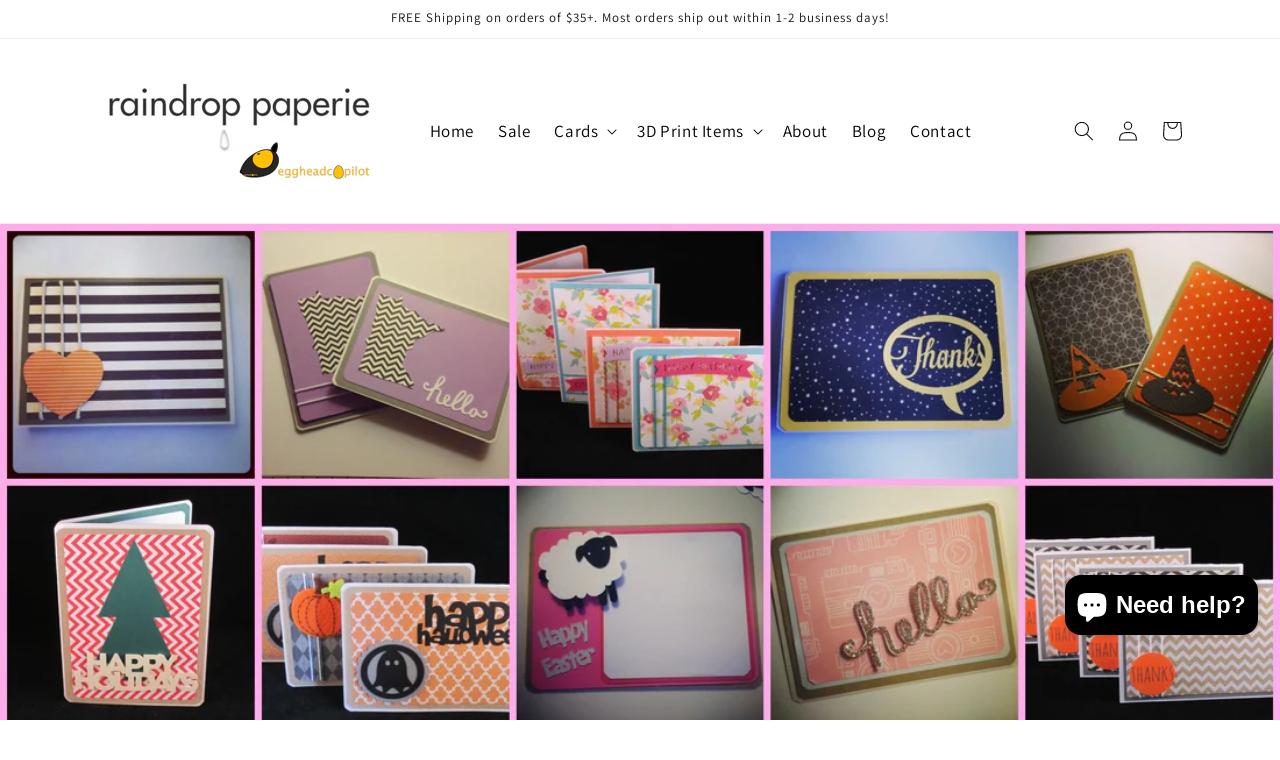

--- FILE ---
content_type: application/javascript
request_url: https://d1vd7l36tmjscz.cloudfront.net/scripts/raindroppaperie.myshopify.com
body_size: 688
content:
RUSSIANKATA[{"id":2031,"shopifydomain":"raindroppaperie.myshopify.com","countriesblocked":["AF","AX","AL","DZ","AS","AD","AO","AI","AQ","AG","AR","AM","AW","AU","AT","AZ","BS","BH","BD","BB","BY","BE","BZ","BJ","BM","BT","BO","BQ","BA","BW","BV","BR","IO","BN","BG","BF","BI","CV","KH","CM","CA","KY","CF","TD","CL","CN","CX","CC","CO","KM","CG","CD","CK","CR","CI","HR","CU","CW","CY","CZ","DK","DJ","DM","DO","EC","EG","SV","GQ","ER","EE","SZ","ET","FK","FO","FJ","FI","FR","GF","PF","TF","GA","GM","GE","DE","GH","GI","GR","GL","GD","GP","GU","GT","GG","GN","GW","GY","HT","HM","VA","HN","HK","HU","IS","IN","ID","IR","IQ","IE","IM","IL","IT","JM","JP","JE","JO","KZ","KE","KI","KP","KR","KW","KG","LA","LV","LB","LS","LR","LY","LI","LT","LU","MO","MG","MW","MY","MV","ML","MT","MH","MQ","MR","MU","YT","MX","FM","MD","MC","MN","ME","MS","MA","MZ","MM","NA","NR","NP","NL","NC","NZ","NI","NE","NG","NU","NF","MK","MP","NO","OM","PK","PW","PS","PA","PG","PY","PE","PH","PN","PL","PT","PR","QA","RE","RO","RU","RW","BL","SH","KN","LC","MF","PM","VC","WS","SM","ST","SA","SN","RS","SC","SL","SG","SX","SK","SI","SB","SO","ZA","GS","SS","ES","LK","SD","SR","SJ","SE","CH","SY","TW","TJ","TZ","TH","TL","TG","TK","TO","TT","TN","TR","TM","TC","TV","UG","UA","AE","GB","UY","UZ","VU","VE","VN","VG","VI","WF","EH","YE","ZM","ZW"],"titlemessage":"Access Denied","bodymessage":"Site temporarily down, we're sorry.","isactive":true,"lastupdate":"2026-01-08T12:52:35.250Z","has_watermark":true}]RUSSIANKATA[{"id":1853,"shopifydomain":"raindroppaperie.myshopify.com","ipsblocked":["43.173.178.125","43.163.22.201","43.173.179.5","43.173.176.70","43.173.174.111","43.173.182.160","43.173.181.151","43.173.181.48","43.173.179.93","43.173.172.3","34.96.44.38","43.173.176.167","43.163.22.215","43.173.173.252","43.173.182.244","43.173.175.54","43.173.182.246","43.173.180.194","43.173.172.100","43.173.178.89","43.173.174.152","43.173.179.55","43.173.182.35","43.173.177.136","43.173.172.217","43.173.173.122"],"titlemessage":"Access Denied","bodymessage":"Site temporarily down, we're sorry.","isactive":true,"lastupdate":"2026-01-20T14:47:45.914Z","has_watermark":true}]RUSSIANKATA[]RUSSIANKATA[]RUSSIANKATA{"freePlanAt":null}RUSSIANKATARUSSIANKATARUSSIANKATARUSSIANKATARUSSIANKATARUSSIANKATARUSSIANKATARUSSIANKATARUSSIANKATA